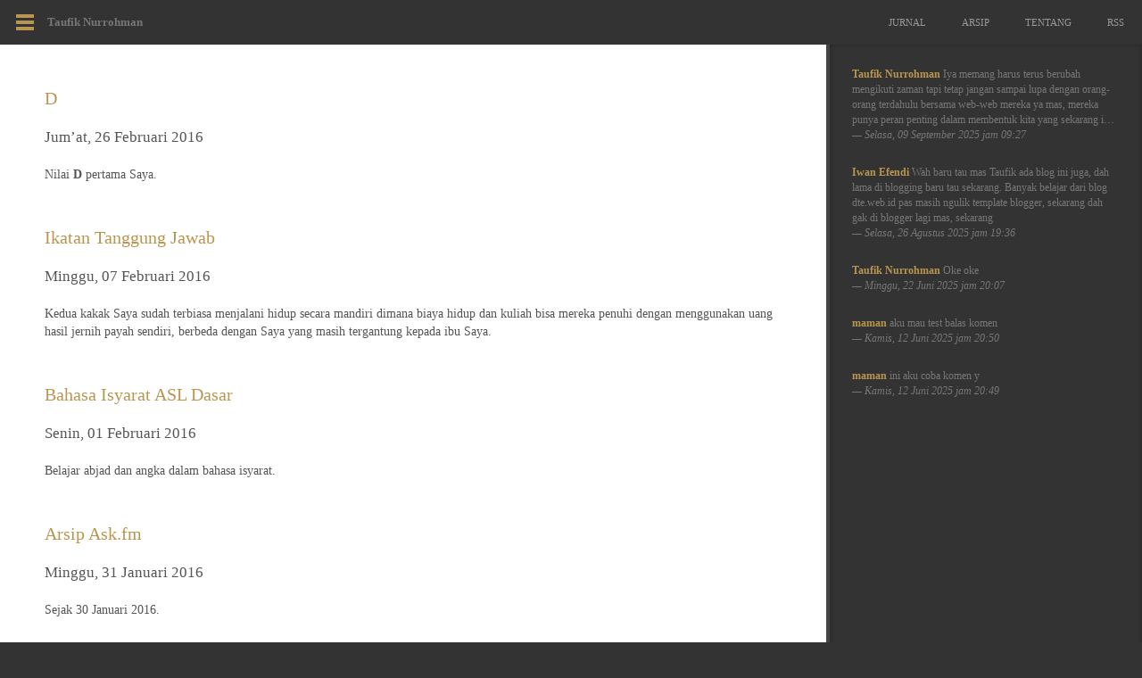

--- FILE ---
content_type: text/html; charset=UTF-8
request_url: https://taufik-nurrohman.com/2016/9
body_size: 2361
content:
<!DOCTYPE html><html dir="ltr" class="js-disabled page-pages page-default"><head><meta carset="utf-8"><meta name="viewport" content="width=device-width"><meta name="google-site-verification" content="fSxicQut_5yxrTJcgarpYZEI-cct1Qx72_OnxgILB5s"><meta name="robots" content="noimageindex"><meta name="googlebot" content="noimageindex"><meta name="description" content="Masa lalu amburadul&hellip;"><meta name="author" content="Taufik Nurrohman"><title>Arsip 2016 &#x00B7; Taufik Nurrohman</title><link href="https://taufik-nurrohman.com/asset/favicon.ico" rel="shortcut icon" type="image/x-icon"><link href="https://taufik-nurrohman.com/2016/9" rel="canonical"><link href="https://taufik-nurrohman.com/2016/sitemap" rel="sitemap"><link href="https://taufik-nurrohman.com/2016/feed.rss" rel="alternate" type="application/rss+xml" title="Feeds &#x00B7; Taufik Nurrohman"><meta property="og:title" content="Arsip 2016 &#x00B7; Taufik Nurrohman"><meta property="og:type" content="website"><meta property="og:url" content="https://taufik-nurrohman.com/2016/9"><meta property="og:image" content="https://taufik-nurrohman.com/asset/favicon.ico"><meta property="og:site_name" content="Taufik Nurrohman"><meta property="og:description" content="Masa lalu amburadul&hellip;"><link href="https://taufik-nurrohman.com/asset/css/icon.css?v=2016.1" rel="stylesheet"><link href="https://taufik-nurrohman.com/asset/css/v2.css?v=2017.3" rel="stylesheet"><script src="https://ajax.googleapis.com/ajax/libs/jquery/1.10.2/jquery.min.js"></script><script src="https://taufik-nurrohman.com/asset/js/v2.js?v=2017.3"></script></head><body><div class="gap-top" id="gap-top"></div><div class="pane hidden hidden-print" id="pane"><div class="content pane-content cf"><aside class="pane-content-col pull-left"><h4>Telusuri Jurnal</h4><form id="form-search" class="form-search" action="https://taufik-nurrohman.com/2016" method="get"><input type="text" class="search" name="q" placeholder="Telusuri&hellip;" value="" autocomplete="off"></form><h4>Arsip</h4><p class="archives"><span><a href="https://taufik-nurrohman.com/2021">2021</a>&nbsp;/ <a href="https://taufik-nurrohman.com/2020">2020</a>&nbsp;/ <a href="https://taufik-nurrohman.com/2019">2019</a>&nbsp;/ <a href="https://taufik-nurrohman.com/2018">2018</a>&nbsp;/ <a href="https://taufik-nurrohman.com/2017">2017</a>&nbsp;/ 2016&nbsp;/ <a href="https://taufik-nurrohman.com/2015">2015</a>&nbsp;/ <a href="https://taufik-nurrohman.com/2014">2014</a>&nbsp;/ <a href="https://taufik-nurrohman.com/2013">2013</a>&nbsp;/ <a href="https://taufik-nurrohman.com/2012">2012</a>&nbsp;/ <a href="https://taufik-nurrohman.com/2011">2011</a>&nbsp;/ <a href="https://taufik-nurrohman.com/2010">2010</a>&nbsp;/ <a href="https://taufik-nurrohman.com/2009">2009</a>&nbsp;/ <a href="https://taufik-nurrohman.com/2008">2008</a>&nbsp;/</span></p></aside><aside class="pane-content-col pull-right"><h4>Kategori</h4><ul class="tags"><li class="cf"><a href="https://taufik-nurrohman.com/2016/tag/jurnal">Jurnal</a> <span class="pull-right">15</span></li><li class="cf"><a href="https://taufik-nurrohman.com/2016/tag/foto">Foto</a> <span class="pull-right">2</span></li><li class="cf"><a href="https://taufik-nurrohman.com/2016/tag/kutipan">Kutipan</a> <span class="pull-right">3</span></li><li class="cf"><a href="https://taufik-nurrohman.com/2016/tag/iseng">Iseng</a> <span class="pull-right">1</span></li><li class="cf"><a href="https://taufik-nurrohman.com/2016/tag/puisi">Puisi</a> <span class="pull-right">4</span></li></ul></aside></div></div><div class="outer" id="outer"><header class="header hidden-print" id="header"><a class="menu" id="menu" href="#pane" title="Lagi&hellip;"><span></span><span></span><span></span><span class="hidden-visually">Toggle Menu</span></a><h1><a href="https://taufik-nurrohman.com" title="Masa lalu amburadul&hellip;">Taufik Nurrohman</a></h1><p class="header-description hidden">Masa lalu amburadul&hellip;</p></header><nav class="nav hidden-print" id="nav"><ul><li class="current"><a href="https://taufik-nurrohman.com/2021">Jurnal</a></li><li><a href="https://taufik-nurrohman.com/archive">Arsip</a></li><li><a href="https://taufik-nurrohman.com/about">Tentang</a></li><li><a href="https://taufik-nurrohman.com/2016/feed.rss">RSS</a></li></ul></nav><section class="content" id="content"><main class="main" id="main" role="main"><article class="post post-index post-format:h-t-m-l" id="post-1456468020"><header class="post-header"><h2 class="post-title"><a title="0 Komentar" href="https://taufik-nurrohman.com/2016/d">D</a></h2><time class="post-date date" datetime="2016-02-26T13:27:00+07:00">Jum&rsquo;at, 26 Februari 2016</time></header><div class="post-body">Nilai <strong>D</strong> pertama Saya.</div></article><article class="post post-index post-format:h-t-m-l" id="post-1454854612"><header class="post-header"><h2 class="post-title"><a title="1 Komentar" href="https://taufik-nurrohman.com/2016/ikatan-tanggung-jawab">Ikatan Tanggung Jawab</a></h2><time class="post-date date" datetime="2016-02-07T21:16:52+07:00">Minggu, 07 Februari 2016</time></header><div class="post-body">Kedua kakak Saya sudah terbiasa menjalani hidup secara mandiri dimana biaya hidup dan kuliah bisa mereka penuhi dengan menggunakan uang hasil jernih payah sendiri, berbeda dengan Saya yang masih tergantung kepada ibu Saya.</div></article><article class="post post-index post-format:h-t-m-l" id="post-1454339205"><header class="post-header"><h2 class="post-title"><a title="1 Komentar" href="https://taufik-nurrohman.com/2016/asl-dasar">Bahasa Isyarat ASL Dasar</a></h2><time class="post-date date" datetime="2016-02-01T22:06:45+07:00">Senin, 01 Februari 2016</time></header><div class="post-body">Belajar abjad dan angka dalam bahasa isyarat.</div></article><article class="post post-index post-format:h-t-m-l" id="post-1454232865"><header class="post-header"><h2 class="post-title"><a title="1 Komentar" href="https://taufik-nurrohman.com/2016/ask-fm">Arsip Ask.fm</a></h2><time class="post-date date" datetime="2016-01-31T16:34:25+07:00">Minggu, 31 Januari 2016</time></header><div class="post-body">Sejak 30 Januari 2016.</div></article><article class="post post-index post-format:h-t-m-l" id="post-1453381521"><header class="post-header"><h2 class="post-title"><a title="0 Komentar" href="https://taufik-nurrohman.com/2016/tempat-bergantung">Tempat Bergantung</a></h2><time class="post-date date" datetime="2016-01-21T20:05:21+07:00">Kamis, 21 Januari 2016</time></header><div class="post-body">Sebagai seorang laki-laki, sebenarnya Saya hanya ingin menjadi tempat bergantung.</div></article><article class="post post-index post-format:h-t-m-l" id="post-1451581980"><header class="post-header"><h2 class="post-title"><a title="3 Komentar" href="https://taufik-nurrohman.com/2016/tahun-baru-2016">Selamat Tahun Baru 2016</a></h2><time class="post-date date" datetime="2016-01-01T00:13:00+07:00">Jum&rsquo;at, 01 Januari 2016</time></header><div class="post-body">Di tahun yang baru ini Saya ingin mencoba belajar bagaimana merasa cukup dengan apa yang ada.</div></article></main></section><nav class="pager cf hidden-print" id="paginator"><span class="pull-left"><a href="https://taufik-nurrohman.com/2016/8" rel="prev"><i class="arrow arrow-left"></i> Lebih Baru</a></span><span class="pull-right"><a href="https://taufik-nurrohman.com/2015" rel="next"><i class="decor decor-1"></i> Arsip 2015</a></span></nav><ul class="comments-recent" id="comments-recent"><li><strong><a href="https://taufik-nurrohman.com/2021/rumah-masa-depan#comment-1757384858" rel="nofollow">Taufik Nurrohman</a></strong> Iya memang harus terus berubah mengikuti zaman tapi tetap jangan sampai lupa dengan orang-orang terdahulu&nbsp;bersama web-web mereka ya mas, mereka punya peran penting dalam membentuk kita yang sekarang i&#x2026;<br><em>&mdash; Selasa, 09 September 2025 jam 09:27</em></li><li><strong><a href="https://taufik-nurrohman.com/2021/rumah-masa-depan#comment-1756211791" rel="nofollow">Iwan Efendi</a></strong> Wah baru tau mas Taufik ada blog ini juga, dah lama di blogging baru tau sekarang. Banyak belajar dari blog dte.web.id pas masih ngulik template blogger, sekarang dah gak di blogger lagi mas, sekarang<br><em>&mdash; Selasa, 26 Agustus 2025 jam 19:36</em></li><li><strong><a href="https://taufik-nurrohman.com/2021/rumah-masa-depan#comment-1750597624" rel="nofollow">Taufik Nurrohman</a></strong> Oke oke<br><em>&mdash; Minggu, 22 Juni 2025 jam 20:07</em></li><li><strong><a href="https://taufik-nurrohman.com/2021/rumah-masa-depan#comment-1749736207" rel="nofollow">maman</a></strong> aku mau test balas komen<br><em>&mdash; Kamis, 12 Juni 2025 jam 20:50</em></li><li><strong><a href="https://taufik-nurrohman.com/2021/rumah-masa-depan#comment-1749736180" rel="nofollow">maman</a></strong> ini aku coba komen y<br><em>&mdash; Kamis, 12 Juni 2025 jam 20:49</em></li></ul><footer class="footer cf hidden-print" id="footer"><div class="pull-left"><span title="Sejak 2013 &ndash; 2026">&copy; 2013</span> <a href="https://taufik-nurrohman.com">Taufik Nurrohman</a></div><div class="pull-right">Desain oleh <a href="https://taufik-nurrohman.com/about#section:kebijakan">Taufik Nurrohman<span class="credit">Itu artinya bahwa Anda tidak boleh menggunakan desain-desain Saya untuk alasan apapun!</span></a></div></footer></div><div class="gap-bottom" id="gap-bottom"></div></body></html><!-- Unduh Gambar: http://api.screenshotmachine.com?key=5092de&hash=c700c92ade441ac521638ae92931de41&device=desktop&dimension=1440x900&format=png&delay=0&url=https%3A%2F%2Ftaufik-nurrohman.com%2F2016%2F9 -->

--- FILE ---
content_type: text/javascript; charset=UTF-8
request_url: https://taufik-nurrohman.com/asset/js/v2.js?v=2017.3
body_size: 3598
content:
!function(e,t){var n="getElement",a=n+"sByTagName",i="createElem",r=i+"ent",o="length",s="append",u="insertBefore",c="replace",l="innerHTML",d="documentElement",f="className",m="indexOf",h="substring",p="selectionStart",g="selectionEnd",b="setSelectionRange",v="parentNode",y="createTextRange",M="collapse",w="moveStart",I="moveEnd",k="execCommand",O=e.setTimeout,Q=(e.clearTimeout,e.RegExp,e.parseFloat,"key"),j=Q+"Code",x="ctrlKey",B="addClass",$="removeClass",E="toggleClass",C="prev",T="find",P="trigger",S="val";jQuery.easing.jswing=jQuery.easing.swing,jQuery.extend(jQuery.easing,{def:"easeOutQuad",swing:function(e,t,n,a,i){return jQuery.easing[jQuery.easing.def](e,t,n,a,i)},easeInQuad:function(e,t,n,a,i){return a*(t/=i)*t+n},easeOutQuad:function(e,t,n,a,i){return-a*(t/=i)*(t-2)+n},easeInOutQuad:function(e,t,n,a,i){return(t/=i/2)<1?a/2*t*t+n:-a/2*(--t*(t-2)-1)+n},easeInCubic:function(e,t,n,a,i){return a*(t/=i)*t*t+n},easeOutCubic:function(e,t,n,a,i){return a*((t=t/i-1)*t*t+1)+n},easeInOutCubic:function(e,t,n,a,i){return(t/=i/2)<1?a/2*t*t*t+n:a/2*((t-=2)*t*t+2)+n},easeInQuart:function(e,t,n,a,i){return a*(t/=i)*t*t*t+n},easeOutQuart:function(e,t,n,a,i){return-a*((t=t/i-1)*t*t*t-1)+n},easeInOutQuart:function(e,t,n,a,i){return(t/=i/2)<1?a/2*t*t*t*t+n:-a/2*((t-=2)*t*t*t-2)+n},easeInQuint:function(e,t,n,a,i){return a*(t/=i)*t*t*t*t+n},easeOutQuint:function(e,t,n,a,i){return a*((t=t/i-1)*t*t*t*t+1)+n},easeInOutQuint:function(e,t,n,a,i){return(t/=i/2)<1?a/2*t*t*t*t*t+n:a/2*((t-=2)*t*t*t*t+2)+n},easeInSine:function(e,t,n,a,i){return-a*Math.cos(t/i*(Math.PI/2))+a+n},easeOutSine:function(e,t,n,a,i){return a*Math.sin(t/i*(Math.PI/2))+n},easeInOutSine:function(e,t,n,a,i){return-a/2*(Math.cos(Math.PI*t/i)-1)+n},easeInExpo:function(e,t,n,a,i){return 0==t?n:a*Math.pow(2,10*(t/i-1))+n},easeOutExpo:function(e,t,n,a,i){return t==i?n+a:a*(-Math.pow(2,-10*t/i)+1)+n},easeInOutExpo:function(e,t,n,a,i){return 0==t?n:t==i?n+a:(t/=i/2)<1?a/2*Math.pow(2,10*(t-1))+n:a/2*(-Math.pow(2,-10*--t)+2)+n},easeInCirc:function(e,t,n,a,i){return-a*(Math.sqrt(1-(t/=i)*t)-1)+n},easeOutCirc:function(e,t,n,a,i){return a*Math.sqrt(1-(t=t/i-1)*t)+n},easeInOutCirc:function(e,t,n,a,i){return(t/=i/2)<1?-a/2*(Math.sqrt(1-t*t)-1)+n:a/2*(Math.sqrt(1-(t-=2)*t)+1)+n},easeInElastic:function(e,t,n,a,i){var r=1.70158,o=0,s=a;if(0==t)return n;if(1==(t/=i))return n+a;if(o||(o=.3*i),s<Math.abs(a)){s=a;var r=o/4}else var r=o/(2*Math.PI)*Math.asin(a/s);return-(s*Math.pow(2,10*(t-=1))*Math.sin(2*(t*i-r)*Math.PI/o))+n},easeOutElastic:function(e,t,n,a,i){var r=1.70158,o=0,s=a;if(0==t)return n;if(1==(t/=i))return n+a;if(o||(o=.3*i),s<Math.abs(a)){s=a;var r=o/4}else var r=o/(2*Math.PI)*Math.asin(a/s);return s*Math.pow(2,-10*t)*Math.sin(2*(t*i-r)*Math.PI/o)+a+n},easeInOutElastic:function(e,t,n,a,i){var r=1.70158,o=0,s=a;if(0==t)return n;if(2==(t/=i/2))return n+a;if(o||(o=.3*i*1.5),s<Math.abs(a)){s=a;var r=o/4}else var r=o/(2*Math.PI)*Math.asin(a/s);return 1>t?-.5*s*Math.pow(2,10*(t-=1))*Math.sin(2*(t*i-r)*Math.PI/o)+n:s*Math.pow(2,-10*(t-=1))*Math.sin(2*(t*i-r)*Math.PI/o)*.5+a+n},easeInBack:function(e,t,n,a,i,r){return void 0==r&&(r=1.70158),a*(t/=i)*t*((r+1)*t-r)+n},easeOutBack:function(e,t,n,a,i,r){return void 0==r&&(r=1.70158),a*((t=t/i-1)*t*((r+1)*t+r)+1)+n},easeInOutBack:function(e,t,n,a,i,r){return void 0==r&&(r=1.70158),(t/=i/2)<1?a/2*t*t*(((r*=1.525)+1)*t-r)+n:a/2*((t-=2)*t*(((r*=1.525)+1)*t+r)+2)+n},easeInBounce:function(e,t,n,a,i){return a-jQuery.easing.easeOutBounce(e,i-t,0,a,i)+n},easeOutBounce:function(e,t,n,a,i){return(t/=i)<1/2.75?7.5625*a*t*t+n:2/2.75>t?a*(7.5625*(t-=1.5/2.75)*t+.75)+n:2.5/2.75>t?a*(7.5625*(t-=2.25/2.75)*t+.9375)+n:a*(7.5625*(t-=2.625/2.75)*t+.984375)+n},easeInOutBounce:function(e,t,n,a,i){return i/2>t?.5*jQuery.easing.easeInBounce(e,2*t,0,a,i)+n:.5*jQuery.easing.easeOutBounce(e,2*t-i,0,a,i)+.5*a+n}}),function(e){e(function(){var n=e("#menu"),a=e("#pane"),i=e(t[d]);n.on("click",function(){return e(this)[E]("active"),a[a.is(":hidden")?"slideDown":"slideUp"](400,"easeOutSine",function(){i[n.is(".active")?B:$]("pane-is-expand-end")}),i[n.is(".active")?B:$]("pane-is-expand"),!1})})}(jQuery);var q={s:function(e,n,a){var i,r;a?(i=new Date,i.setTime(i.getTime()+24*a*60*60*1e3),r="; expires="+i.toGMTString()):r="",t.cookie=e+"="+n+r+"; path=/"},g:function(e){for(var n,a=e+"=",i=t.cookie.split(";"),r=0;r<i[o];r++){for(n=i[r];" "==n.charAt(0);)n=n[h](1,n[o]);if(0==n[m](a))return n[h](a[o],n[o])}return null},r:function(e){this.s(e,"",-1)}},A=(q.g("r")||"").split(" "),z=e.location.pathname,D=q.g("t")||0;-1===A[m](z)&&(A.push(z),q.s("r",A.join(" "))),(new Date).valueOf()-D<3e5?O(function(){alert("Istirahat 5 meniiit saja, ya! Ya? Ya?!")},3e3):q.r("t"),A.length>10&&O(function(){q.r("r"),q.s("t",(new Date).valueOf()),alert("Kamu sudah membaca lebih dari 10 halaman. Istirahat dulu… Jaga baik-baik kesehatan matamu ya!")},3e3),t[d].spellcheck=!1,t[d][f]=t[d][f][c]("js-disabled","js-enabled"),function(e,t,n){e(function(){function a(e,t,n){if(e[b])e.focus(),e[b](t,n);else if(e[y]){var a=e[y]();a[M](!0),a[I]("character",n),a[w]("character",t),a.select()}}function i(e,t,n){var i=n.value,r=i[h](0,n[p]),s=i[h](n[p],n[g]),u=i[h](n[g],i[o]);r.slice(-e[o])!=e&&u.slice(0,t[o])!=t?(n.value=r+e+s+t+u,a(n,r[o]+e[o],r[o]+e[o]+s[o])):(r=r.slice(-e[o])==e?r.slice(0,-e[o]):r,u=u.slice(0,t[o])==t?u.slice(t[o]):u,n.value=r+s+u,a(n,r[o],r[o]+s[o]))}function r(e){return e[c](/<(.*?)\s*\/?>/g,"<$1>")[c](/<div(?:\s[^<>]*?)?>/g,"")[c](/<\/div>/g,"<br>")}var u,d=e("#form-comment"),m=e("#comments"),v=d[T]("code"),E=e("#form-input-name"),A=e("#form-input-email"),z=e("#form-input-message"),D=/\[(.*?)\]\s*\((.*?)\/?\)/,U="function"==typeof n[k],G=e;if(U){var N=z.attr("placeholder");z.before(function(){var e=z.css("padding-top")+" "+z.css("padding-right")+" "+z.css("padding-bottom")+" "+z.css("padding-left"),t=G('<div data-placeholder="'+N+'" class="'+this[f]+'" id="'+this.id+'--div" style="-webkit-box-sizing:border-box;-moz-box-sizing:border-box;box-sizing:border-box;overflow:auto;resize:vertical;padding:'+e+'" title="'+z[0].title+'" contenteditable>'+N+"<br></div>").on("focus blur",function(e){var t=r(this[l]);(""===t||"<br>"===t||t===N+"<br>")&&(this[l]=("blur"===e.type?this.getAttribute("data-placeholder"):"")+"<br>")}).on("keydown paste",function(e){var t=this;return O(function(){var e=r(t[l])[c](/<br\s*\/>/gi,"<br>")[c](/^(?:<br>)*([\s\S]+?)(?:<br>)*$/,"‌p‌$1‌/p‌")[c](/<br><br>/g,"‌/p‌‌p‌")[c](/<br>/g,"‌br‌")[c](/<b>(.*?)<\/b>/g,"‌strong‌$1‌/strong‌")[c](/<i>(.*?)<\/i>/g,"‌em‌$1‌/em‌")[c](/<span style="font-weight:\s*bold;?">(.*?)<\/span>/g,"‌strong‌$1‌/strong‌")[c](/<span style="font-style:\s*italic;?">(.*?)<\/span>/g,"‌em‌$1‌/em‌")[c](/<.*?>/g,"")[c](/‌(\/?.*?)‌/g,"<$1>")[c](/<p><br>/g,"<p>")[c](/<br><\/p>/g,"</p>")[c](/^<p><\/p>$/,"")[c](/\[(.*?)\]\s*\((.*?)\)/g,'<a href="$2" rel="nofollow" target="_blank">$1</a>');z[S](e)[P]("keydown")[P]("paste")},.1),e[x]&&(e[Q]&&"b"===e[Q]||66===e[j])?(n[k]("bold"),!1):e[x]&&(e[Q]&&"i"===e[Q]||73===e[j])?(n[k]("italic"),!1):e[x]&&(e[Q]&&"u"===e[Q]||85===e[j])?(n[k]("underline"),!1):void 0});return""!==z[S]()&&t.html(z[S]()),t}),z[B]("hidden")}var R=t.location.host;if(m[T](".comment-date")[s]('<span class="comment-reply"> &middot; <a href="#reply">Balas</a></span>'),d[T](".form-comment-message").after('<div class="comments" id="comment-preview" style="display:none;"><span id="quick-comment-editor" style="display:block;text-align:center;padding:1em 0;word-spacing:15px;"><a href="#bold" title="Tebal (Bold)"><strong>B</strong></a> <a href="#italic" title="Miring (Italic)"><em>I</em></a> <a href="#underline" title="Garis Bawah (Underline)"><ins>U</ins></a></span><ol class="list-comment"><li class="comment"><h4 class="comment-header"></h4><div class="comment-body"></div><div class="comment-date date">Ini adalah pratinjau tampilan komentar kamu.</div></li></ol></div>'),u=e("#comment-preview"),v.on("mouseup",function(){E[S]()[o]||(E[S]("[Anonim](http://"+R+")"),z[P]("keydown"),O(function(){a(E[0],1,7)},100))}),E.on("keyup",function(){var e=this.value;"["==e&&(this.value="[Anonim](http://"+R+")",a(this,1,7)),"("==e&&(this.value="[Anonim](http://"+R+")",a(this,16,16+R[o])),z[P]("keydown")}).on("blur",function(){var t=this.value;t=e.trim(t)[c](D,"[$1]($2)")}),m.on("click",".date a[href$='#reply']",function(){var t=e(this),n=t.closest(".comment").attr("id");return d.insertBefore(t.closest(".date")),d[T]('input[name="parent"]')[S](n.split("-")[1]),d[T]("#cancel-reply")[$]("hidden hidden-visually"),U?z[C]()[P]("focus"):z[P]("focus"),!1}),z.on("keydown paste",function(e){var t=this;return O(function(){u[t.value[o]>0?"show":"hide"]()[T](".comment-header").html(D.test(E[S]())?E[S]()[c](D,'<a href="$2" rel="nofollow" target="_blank">$1</a>'):E[S]()),u[T](".comment-body").html(z[S]()[c](/\n/g,"<br>")[c](/(<|&lt;)(embed|iframe|img|script|video)/gi,"<mark>Tag HTML <code>&lt;$2&gt;</code> tidak diperbolehkan.</mark>"))},1),e[x]&&(e[Q]&&"b"===e[Q]||66===e[j])?(i("<strong>","</strong>",t),!1):e[x]&&(e[Q]&&"i"===e[Q]||73===e[j])?(i("<em>","</em>",t),!1):e[x]&&(e[Q]&&"u"===e[Q]||85===e[j])?(i("<u>","</u>",t),!1):void 0}),u[T]("#quick-comment-editor a").on("click",function(){var e=this.hash[c]("#","");return"bold"==e?U?n[k]("bold"):i("<strong>","</strong>",z[0]):"italic"==e?U?n[k]("italic"):i("<em>","</em>",z[0]):"underline"==e&&(U?n[k]("underline"):i("<u>","</u>",z[0])),z[C]()[P]("keydown"),z[P]("keydown"),z.focus(),!1}),d.on("submit",function(){return q.s("c",E[S]()+","+A[S](),360),!0})[T](".form-comment-submit")[s]('<span>&nbsp;</span><button class="form-button form-button-submit button hidden" id="cancel-reply">Batal Membalas</button>'),d.on("click","#cancel-reply",function(){var t=e(this);return d.insertAfter(t.closest("ol")),d[T]('input[name="parent"]')[S](""),t[B]("hidden hidden-visually"),!1}),q.g("c")){var H=q.g("c").split(",");E[S](H[0]).attr("autocomplete","off"),A[S](H[1]).attr("autocomplete","off")}})}(jQuery,e,t),function(e,t,n,i,o,s,c){e.GoogleAnalyticsObject=o,e[o]=e[o]||function(){(e[o].q=e[o].q||[]).push(arguments)},e[o].l=1*new Date,s=t[r](n),c=t[a](n)[0],s.async=1,s.src=i,c[v][u](s,c)}(e,t,"script","//www.google-analytics.com/analytics.js","ga"),ga("create","UA-45733999-1","mecha-cms.com/log"),ga("send","pageview")}(window,document);